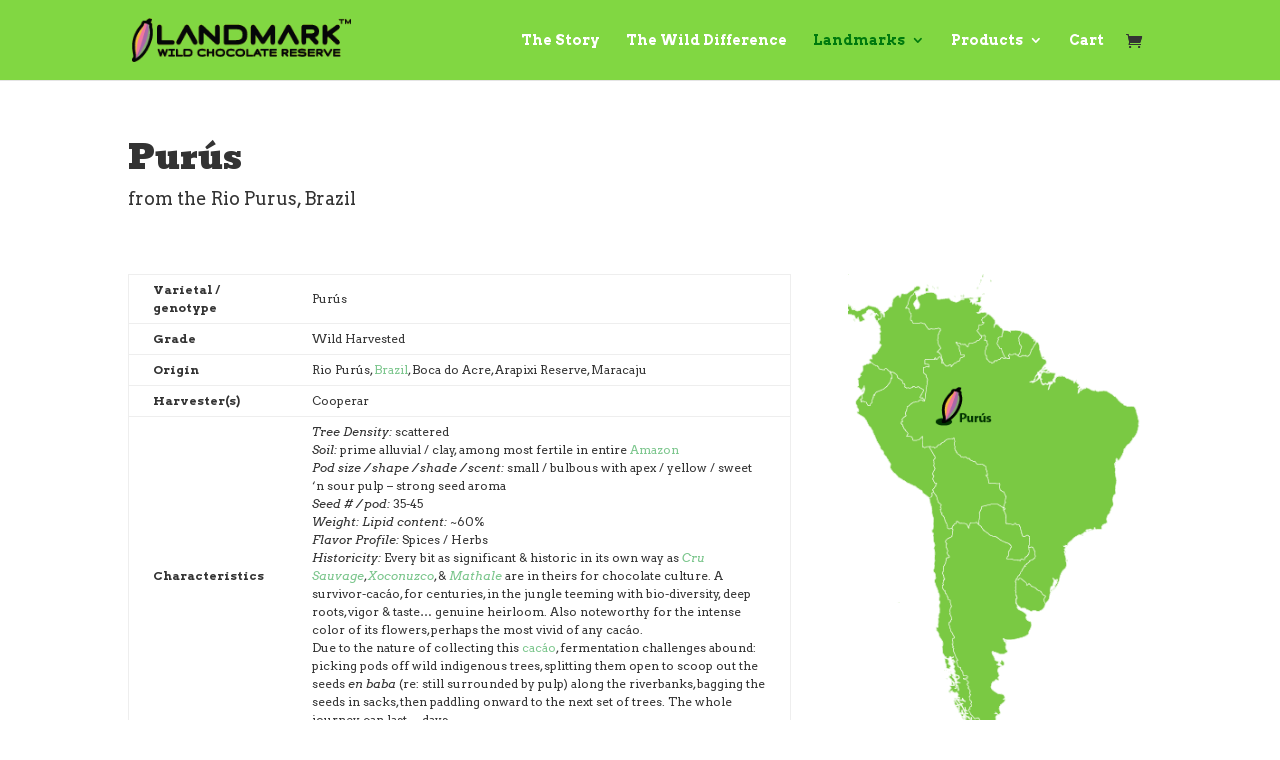

--- FILE ---
content_type: text/html; charset=UTF-8
request_url: https://wildchocolate.org/landmarks/purus/
body_size: 11705
content:
<!DOCTYPE html>
<html lang="en-US">
<head>
	<meta charset="UTF-8" />
<meta http-equiv="X-UA-Compatible" content="IE=edge">
	<link rel="pingback" href="https://wildchocolate.org/xmlrpc.php" />

	<script type="text/javascript">
		document.documentElement.className = 'js';
	</script>

	<script>var et_site_url='https://wildchocolate.org';var et_post_id='825';function et_core_page_resource_fallback(a,b){"undefined"===typeof b&&(b=a.sheet.cssRules&&0===a.sheet.cssRules.length);b&&(a.onerror=null,a.onload=null,a.href?a.href=et_site_url+"/?et_core_page_resource="+a.id+et_post_id:a.src&&(a.src=et_site_url+"/?et_core_page_resource="+a.id+et_post_id))}
</script><title>Purús | Wild Chocolate</title>
<meta name='robots' content='max-image-preview:large' />
<link rel='dns-prefetch' href='//fonts.googleapis.com' />
<link rel="alternate" type="application/rss+xml" title="Wild Chocolate &raquo; Feed" href="https://wildchocolate.org/feed/" />
<link rel="alternate" type="application/rss+xml" title="Wild Chocolate &raquo; Comments Feed" href="https://wildchocolate.org/comments/feed/" />
<script type="text/javascript">
window._wpemojiSettings = {"baseUrl":"https:\/\/s.w.org\/images\/core\/emoji\/14.0.0\/72x72\/","ext":".png","svgUrl":"https:\/\/s.w.org\/images\/core\/emoji\/14.0.0\/svg\/","svgExt":".svg","source":{"concatemoji":"https:\/\/wildchocolate.org\/wp-includes\/js\/wp-emoji-release.min.js?ver=6.1.9"}};
/*! This file is auto-generated */
!function(e,a,t){var n,r,o,i=a.createElement("canvas"),p=i.getContext&&i.getContext("2d");function s(e,t){var a=String.fromCharCode,e=(p.clearRect(0,0,i.width,i.height),p.fillText(a.apply(this,e),0,0),i.toDataURL());return p.clearRect(0,0,i.width,i.height),p.fillText(a.apply(this,t),0,0),e===i.toDataURL()}function c(e){var t=a.createElement("script");t.src=e,t.defer=t.type="text/javascript",a.getElementsByTagName("head")[0].appendChild(t)}for(o=Array("flag","emoji"),t.supports={everything:!0,everythingExceptFlag:!0},r=0;r<o.length;r++)t.supports[o[r]]=function(e){if(p&&p.fillText)switch(p.textBaseline="top",p.font="600 32px Arial",e){case"flag":return s([127987,65039,8205,9895,65039],[127987,65039,8203,9895,65039])?!1:!s([55356,56826,55356,56819],[55356,56826,8203,55356,56819])&&!s([55356,57332,56128,56423,56128,56418,56128,56421,56128,56430,56128,56423,56128,56447],[55356,57332,8203,56128,56423,8203,56128,56418,8203,56128,56421,8203,56128,56430,8203,56128,56423,8203,56128,56447]);case"emoji":return!s([129777,127995,8205,129778,127999],[129777,127995,8203,129778,127999])}return!1}(o[r]),t.supports.everything=t.supports.everything&&t.supports[o[r]],"flag"!==o[r]&&(t.supports.everythingExceptFlag=t.supports.everythingExceptFlag&&t.supports[o[r]]);t.supports.everythingExceptFlag=t.supports.everythingExceptFlag&&!t.supports.flag,t.DOMReady=!1,t.readyCallback=function(){t.DOMReady=!0},t.supports.everything||(n=function(){t.readyCallback()},a.addEventListener?(a.addEventListener("DOMContentLoaded",n,!1),e.addEventListener("load",n,!1)):(e.attachEvent("onload",n),a.attachEvent("onreadystatechange",function(){"complete"===a.readyState&&t.readyCallback()})),(e=t.source||{}).concatemoji?c(e.concatemoji):e.wpemoji&&e.twemoji&&(c(e.twemoji),c(e.wpemoji)))}(window,document,window._wpemojiSettings);
</script>
<meta content="Wild Chocolate v.1.0.0" name="generator"/><style type="text/css">
img.wp-smiley,
img.emoji {
	display: inline !important;
	border: none !important;
	box-shadow: none !important;
	height: 1em !important;
	width: 1em !important;
	margin: 0 0.07em !important;
	vertical-align: -0.1em !important;
	background: none !important;
	padding: 0 !important;
}
</style>
	<link rel='stylesheet' id='wp-block-library-css' href='https://wildchocolate.org/wp-includes/css/dist/block-library/style.min.css?ver=6.1.9' type='text/css' media='all' />
<link rel='stylesheet' id='wc-blocks-vendors-style-css' href='https://wildchocolate.org/wp-content/plugins/woo-gutenberg-products-block/build/wc-blocks-vendors-style.css?ver=8.9.0' type='text/css' media='all' />
<link rel='stylesheet' id='wc-blocks-style-css' href='https://wildchocolate.org/wp-content/plugins/woo-gutenberg-products-block/build/wc-blocks-style.css?ver=8.9.0' type='text/css' media='all' />
<link rel='stylesheet' id='classic-theme-styles-css' href='https://wildchocolate.org/wp-includes/css/classic-themes.min.css?ver=1' type='text/css' media='all' />
<style id='global-styles-inline-css' type='text/css'>
body{--wp--preset--color--black: #000000;--wp--preset--color--cyan-bluish-gray: #abb8c3;--wp--preset--color--white: #ffffff;--wp--preset--color--pale-pink: #f78da7;--wp--preset--color--vivid-red: #cf2e2e;--wp--preset--color--luminous-vivid-orange: #ff6900;--wp--preset--color--luminous-vivid-amber: #fcb900;--wp--preset--color--light-green-cyan: #7bdcb5;--wp--preset--color--vivid-green-cyan: #00d084;--wp--preset--color--pale-cyan-blue: #8ed1fc;--wp--preset--color--vivid-cyan-blue: #0693e3;--wp--preset--color--vivid-purple: #9b51e0;--wp--preset--gradient--vivid-cyan-blue-to-vivid-purple: linear-gradient(135deg,rgba(6,147,227,1) 0%,rgb(155,81,224) 100%);--wp--preset--gradient--light-green-cyan-to-vivid-green-cyan: linear-gradient(135deg,rgb(122,220,180) 0%,rgb(0,208,130) 100%);--wp--preset--gradient--luminous-vivid-amber-to-luminous-vivid-orange: linear-gradient(135deg,rgba(252,185,0,1) 0%,rgba(255,105,0,1) 100%);--wp--preset--gradient--luminous-vivid-orange-to-vivid-red: linear-gradient(135deg,rgba(255,105,0,1) 0%,rgb(207,46,46) 100%);--wp--preset--gradient--very-light-gray-to-cyan-bluish-gray: linear-gradient(135deg,rgb(238,238,238) 0%,rgb(169,184,195) 100%);--wp--preset--gradient--cool-to-warm-spectrum: linear-gradient(135deg,rgb(74,234,220) 0%,rgb(151,120,209) 20%,rgb(207,42,186) 40%,rgb(238,44,130) 60%,rgb(251,105,98) 80%,rgb(254,248,76) 100%);--wp--preset--gradient--blush-light-purple: linear-gradient(135deg,rgb(255,206,236) 0%,rgb(152,150,240) 100%);--wp--preset--gradient--blush-bordeaux: linear-gradient(135deg,rgb(254,205,165) 0%,rgb(254,45,45) 50%,rgb(107,0,62) 100%);--wp--preset--gradient--luminous-dusk: linear-gradient(135deg,rgb(255,203,112) 0%,rgb(199,81,192) 50%,rgb(65,88,208) 100%);--wp--preset--gradient--pale-ocean: linear-gradient(135deg,rgb(255,245,203) 0%,rgb(182,227,212) 50%,rgb(51,167,181) 100%);--wp--preset--gradient--electric-grass: linear-gradient(135deg,rgb(202,248,128) 0%,rgb(113,206,126) 100%);--wp--preset--gradient--midnight: linear-gradient(135deg,rgb(2,3,129) 0%,rgb(40,116,252) 100%);--wp--preset--duotone--dark-grayscale: url('#wp-duotone-dark-grayscale');--wp--preset--duotone--grayscale: url('#wp-duotone-grayscale');--wp--preset--duotone--purple-yellow: url('#wp-duotone-purple-yellow');--wp--preset--duotone--blue-red: url('#wp-duotone-blue-red');--wp--preset--duotone--midnight: url('#wp-duotone-midnight');--wp--preset--duotone--magenta-yellow: url('#wp-duotone-magenta-yellow');--wp--preset--duotone--purple-green: url('#wp-duotone-purple-green');--wp--preset--duotone--blue-orange: url('#wp-duotone-blue-orange');--wp--preset--font-size--small: 13px;--wp--preset--font-size--medium: 20px;--wp--preset--font-size--large: 36px;--wp--preset--font-size--x-large: 42px;--wp--preset--spacing--20: 0.44rem;--wp--preset--spacing--30: 0.67rem;--wp--preset--spacing--40: 1rem;--wp--preset--spacing--50: 1.5rem;--wp--preset--spacing--60: 2.25rem;--wp--preset--spacing--70: 3.38rem;--wp--preset--spacing--80: 5.06rem;}:where(.is-layout-flex){gap: 0.5em;}body .is-layout-flow > .alignleft{float: left;margin-inline-start: 0;margin-inline-end: 2em;}body .is-layout-flow > .alignright{float: right;margin-inline-start: 2em;margin-inline-end: 0;}body .is-layout-flow > .aligncenter{margin-left: auto !important;margin-right: auto !important;}body .is-layout-constrained > .alignleft{float: left;margin-inline-start: 0;margin-inline-end: 2em;}body .is-layout-constrained > .alignright{float: right;margin-inline-start: 2em;margin-inline-end: 0;}body .is-layout-constrained > .aligncenter{margin-left: auto !important;margin-right: auto !important;}body .is-layout-constrained > :where(:not(.alignleft):not(.alignright):not(.alignfull)){max-width: var(--wp--style--global--content-size);margin-left: auto !important;margin-right: auto !important;}body .is-layout-constrained > .alignwide{max-width: var(--wp--style--global--wide-size);}body .is-layout-flex{display: flex;}body .is-layout-flex{flex-wrap: wrap;align-items: center;}body .is-layout-flex > *{margin: 0;}:where(.wp-block-columns.is-layout-flex){gap: 2em;}.has-black-color{color: var(--wp--preset--color--black) !important;}.has-cyan-bluish-gray-color{color: var(--wp--preset--color--cyan-bluish-gray) !important;}.has-white-color{color: var(--wp--preset--color--white) !important;}.has-pale-pink-color{color: var(--wp--preset--color--pale-pink) !important;}.has-vivid-red-color{color: var(--wp--preset--color--vivid-red) !important;}.has-luminous-vivid-orange-color{color: var(--wp--preset--color--luminous-vivid-orange) !important;}.has-luminous-vivid-amber-color{color: var(--wp--preset--color--luminous-vivid-amber) !important;}.has-light-green-cyan-color{color: var(--wp--preset--color--light-green-cyan) !important;}.has-vivid-green-cyan-color{color: var(--wp--preset--color--vivid-green-cyan) !important;}.has-pale-cyan-blue-color{color: var(--wp--preset--color--pale-cyan-blue) !important;}.has-vivid-cyan-blue-color{color: var(--wp--preset--color--vivid-cyan-blue) !important;}.has-vivid-purple-color{color: var(--wp--preset--color--vivid-purple) !important;}.has-black-background-color{background-color: var(--wp--preset--color--black) !important;}.has-cyan-bluish-gray-background-color{background-color: var(--wp--preset--color--cyan-bluish-gray) !important;}.has-white-background-color{background-color: var(--wp--preset--color--white) !important;}.has-pale-pink-background-color{background-color: var(--wp--preset--color--pale-pink) !important;}.has-vivid-red-background-color{background-color: var(--wp--preset--color--vivid-red) !important;}.has-luminous-vivid-orange-background-color{background-color: var(--wp--preset--color--luminous-vivid-orange) !important;}.has-luminous-vivid-amber-background-color{background-color: var(--wp--preset--color--luminous-vivid-amber) !important;}.has-light-green-cyan-background-color{background-color: var(--wp--preset--color--light-green-cyan) !important;}.has-vivid-green-cyan-background-color{background-color: var(--wp--preset--color--vivid-green-cyan) !important;}.has-pale-cyan-blue-background-color{background-color: var(--wp--preset--color--pale-cyan-blue) !important;}.has-vivid-cyan-blue-background-color{background-color: var(--wp--preset--color--vivid-cyan-blue) !important;}.has-vivid-purple-background-color{background-color: var(--wp--preset--color--vivid-purple) !important;}.has-black-border-color{border-color: var(--wp--preset--color--black) !important;}.has-cyan-bluish-gray-border-color{border-color: var(--wp--preset--color--cyan-bluish-gray) !important;}.has-white-border-color{border-color: var(--wp--preset--color--white) !important;}.has-pale-pink-border-color{border-color: var(--wp--preset--color--pale-pink) !important;}.has-vivid-red-border-color{border-color: var(--wp--preset--color--vivid-red) !important;}.has-luminous-vivid-orange-border-color{border-color: var(--wp--preset--color--luminous-vivid-orange) !important;}.has-luminous-vivid-amber-border-color{border-color: var(--wp--preset--color--luminous-vivid-amber) !important;}.has-light-green-cyan-border-color{border-color: var(--wp--preset--color--light-green-cyan) !important;}.has-vivid-green-cyan-border-color{border-color: var(--wp--preset--color--vivid-green-cyan) !important;}.has-pale-cyan-blue-border-color{border-color: var(--wp--preset--color--pale-cyan-blue) !important;}.has-vivid-cyan-blue-border-color{border-color: var(--wp--preset--color--vivid-cyan-blue) !important;}.has-vivid-purple-border-color{border-color: var(--wp--preset--color--vivid-purple) !important;}.has-vivid-cyan-blue-to-vivid-purple-gradient-background{background: var(--wp--preset--gradient--vivid-cyan-blue-to-vivid-purple) !important;}.has-light-green-cyan-to-vivid-green-cyan-gradient-background{background: var(--wp--preset--gradient--light-green-cyan-to-vivid-green-cyan) !important;}.has-luminous-vivid-amber-to-luminous-vivid-orange-gradient-background{background: var(--wp--preset--gradient--luminous-vivid-amber-to-luminous-vivid-orange) !important;}.has-luminous-vivid-orange-to-vivid-red-gradient-background{background: var(--wp--preset--gradient--luminous-vivid-orange-to-vivid-red) !important;}.has-very-light-gray-to-cyan-bluish-gray-gradient-background{background: var(--wp--preset--gradient--very-light-gray-to-cyan-bluish-gray) !important;}.has-cool-to-warm-spectrum-gradient-background{background: var(--wp--preset--gradient--cool-to-warm-spectrum) !important;}.has-blush-light-purple-gradient-background{background: var(--wp--preset--gradient--blush-light-purple) !important;}.has-blush-bordeaux-gradient-background{background: var(--wp--preset--gradient--blush-bordeaux) !important;}.has-luminous-dusk-gradient-background{background: var(--wp--preset--gradient--luminous-dusk) !important;}.has-pale-ocean-gradient-background{background: var(--wp--preset--gradient--pale-ocean) !important;}.has-electric-grass-gradient-background{background: var(--wp--preset--gradient--electric-grass) !important;}.has-midnight-gradient-background{background: var(--wp--preset--gradient--midnight) !important;}.has-small-font-size{font-size: var(--wp--preset--font-size--small) !important;}.has-medium-font-size{font-size: var(--wp--preset--font-size--medium) !important;}.has-large-font-size{font-size: var(--wp--preset--font-size--large) !important;}.has-x-large-font-size{font-size: var(--wp--preset--font-size--x-large) !important;}
.wp-block-navigation a:where(:not(.wp-element-button)){color: inherit;}
:where(.wp-block-columns.is-layout-flex){gap: 2em;}
.wp-block-pullquote{font-size: 1.5em;line-height: 1.6;}
</style>
<link rel='stylesheet' id='woocommerce-layout-css' href='https://wildchocolate.org/wp-content/plugins/woocommerce/assets/css/woocommerce-layout.css?ver=7.0.1' type='text/css' media='all' />
<link rel='stylesheet' id='woocommerce-smallscreen-css' href='https://wildchocolate.org/wp-content/plugins/woocommerce/assets/css/woocommerce-smallscreen.css?ver=7.0.1' type='text/css' media='only screen and (max-width: 768px)' />
<link rel='stylesheet' id='woocommerce-general-css' href='https://wildchocolate.org/wp-content/plugins/woocommerce/assets/css/woocommerce.css?ver=7.0.1' type='text/css' media='all' />
<style id='woocommerce-inline-inline-css' type='text/css'>
.woocommerce form .form-row .required { visibility: visible; }
</style>
<link rel='stylesheet' id='divi-style-css' href='https://wildchocolate.org/wp-content/themes/wild/style.css?ver=3.29.3' type='text/css' media='all' />
<link rel='stylesheet' id='et-builder-googlefonts-cached-css' href='https://fonts.googleapis.com/css?family=Bevan%3Aregular%7CArvo%3Aregular%2Citalic%2C700%2C700italic&#038;ver=6.1.9#038;subset=vietnamese,latin,latin-ext' type='text/css' media='all' />
<link rel='stylesheet' id='dashicons-css' href='https://wildchocolate.org/wp-includes/css/dashicons.min.css?ver=6.1.9' type='text/css' media='all' />
<script type='text/javascript' src='https://wildchocolate.org/wp-includes/js/jquery/jquery.min.js?ver=3.6.1' id='jquery-core-js'></script>
<script type='text/javascript' src='https://wildchocolate.org/wp-includes/js/jquery/jquery-migrate.min.js?ver=3.3.2' id='jquery-migrate-js'></script>
<link rel="https://api.w.org/" href="https://wildchocolate.org/wp-json/" /><link rel="alternate" type="application/json" href="https://wildchocolate.org/wp-json/wp/v2/pages/825" /><link rel="EditURI" type="application/rsd+xml" title="RSD" href="https://wildchocolate.org/xmlrpc.php?rsd" />
<link rel="wlwmanifest" type="application/wlwmanifest+xml" href="https://wildchocolate.org/wp-includes/wlwmanifest.xml" />
<meta name="generator" content="WordPress 6.1.9" />
<meta name="generator" content="WooCommerce 7.0.1" />
<link rel="canonical" href="https://wildchocolate.org/landmarks/purus/" />
<link rel='shortlink' href='https://wildchocolate.org/?p=825' />
<link rel="alternate" type="application/json+oembed" href="https://wildchocolate.org/wp-json/oembed/1.0/embed?url=https%3A%2F%2Fwildchocolate.org%2Flandmarks%2Fpurus%2F" />
<link rel="alternate" type="text/xml+oembed" href="https://wildchocolate.org/wp-json/oembed/1.0/embed?url=https%3A%2F%2Fwildchocolate.org%2Flandmarks%2Fpurus%2F&#038;format=xml" />
<script type="text/javascript">
(function(url){
	if(/(?:Chrome\/26\.0\.1410\.63 Safari\/537\.31|WordfenceTestMonBot)/.test(navigator.userAgent)){ return; }
	var addEvent = function(evt, handler) {
		if (window.addEventListener) {
			document.addEventListener(evt, handler, false);
		} else if (window.attachEvent) {
			document.attachEvent('on' + evt, handler);
		}
	};
	var removeEvent = function(evt, handler) {
		if (window.removeEventListener) {
			document.removeEventListener(evt, handler, false);
		} else if (window.detachEvent) {
			document.detachEvent('on' + evt, handler);
		}
	};
	var evts = 'contextmenu dblclick drag dragend dragenter dragleave dragover dragstart drop keydown keypress keyup mousedown mousemove mouseout mouseover mouseup mousewheel scroll'.split(' ');
	var logHuman = function() {
		if (window.wfLogHumanRan) { return; }
		window.wfLogHumanRan = true;
		var wfscr = document.createElement('script');
		wfscr.type = 'text/javascript';
		wfscr.async = true;
		wfscr.src = url + '&r=' + Math.random();
		(document.getElementsByTagName('head')[0]||document.getElementsByTagName('body')[0]).appendChild(wfscr);
		for (var i = 0; i < evts.length; i++) {
			removeEvent(evts[i], logHuman);
		}
	};
	for (var i = 0; i < evts.length; i++) {
		addEvent(evts[i], logHuman);
	}
})('//wildchocolate.org/?wordfence_lh=1&hid=BBE96D7105965A4B6D8C53833D38F8D6');
</script><link rel="preload" href="https://wildchocolate.org/wp-content/plugins/bloom/core/admin/fonts/modules.ttf" as="font" crossorigin="anonymous"><meta name="viewport" content="width=device-width, initial-scale=1.0, maximum-scale=1.0, user-scalable=0" /><link rel="shortcut icon" href="https://wildchocolate.org/wp-content/uploads/2017/02/ladmark-favicon.png" />	<noscript><style>.woocommerce-product-gallery{ opacity: 1 !important; }</style></noscript>
	<script>
(function($) {
   $(document).ready(function() {
      var $slider = $('#wpc-slider'),
         $numberOfSlides = $('#wpc-slider .et_pb_slides .et_pb_slide').length,
         $count = 0;
      $slider.on('simple_slider_before_move_to', function(data) {
         var $slide = data.next_slide;

         if ('undefined' == typeof $slide ) {
            $count = $count + 1;
            if ($count == $numberOfSlides - 1) {
               $slider.addClass('et_slider_hovered');
               $('#wpc-slider .et_pb_slides .et_pb_slide').eq($numberOfSlides-1).off('hover');
            }
         }
      });
   });
})(jQuery);
</script><link rel="stylesheet" id="et-divi-customizer-global-cached-inline-styles" href="https://wildchocolate.org/wp-content/et-cache/global/et-divi-customizer-global-17666511928711.min.css" onerror="et_core_page_resource_fallback(this, true)" onload="et_core_page_resource_fallback(this)" /><!-- WooCommerce Google Analytics Integration -->
		<script type='text/javascript'>
			var gaProperty = 'UA-91566512-1';
			var disableStr = 'ga-disable-' + gaProperty;
			if ( document.cookie.indexOf( disableStr + '=true' ) > -1 ) {
				window[disableStr] = true;
			}
			function gaOptout() {
				document.cookie = disableStr + '=true; expires=Thu, 31 Dec 2099 23:59:59 UTC; path=/';
				window[disableStr] = true;
			}
		</script><script type='text/javascript'>(function(i,s,o,g,r,a,m){i['GoogleAnalyticsObject']=r;i[r]=i[r]||function(){
		(i[r].q=i[r].q||[]).push(arguments)},i[r].l=1*new Date();a=s.createElement(o),
		m=s.getElementsByTagName(o)[0];a.async=1;a.src=g;m.parentNode.insertBefore(a,m)
		})(window,document,'script', '//www.google-analytics.com/analytics.js','ga');ga( 'create', 'UA-91566512-1', 'auto' );(window.gaDevIds=window.gaDevIds||[]).push('dOGY3NW');ga( 'set', 'anonymizeIp', true );
		ga( 'set', 'dimension1', 'no' );
ga( 'require', 'ec' );</script>
		<!-- /WooCommerce Google Analytics Integration --></head>
<body data-rsssl=1 class="page-template-default page page-id-825 page-child parent-pageid-607 theme-Divi woocommerce-no-js et_bloom et_color_scheme_green et_pb_button_helper_class et_fixed_nav et_show_nav et_cover_background et_pb_gutter osx et_pb_gutters3 et_primary_nav_dropdown_animation_fade et_secondary_nav_dropdown_animation_fade et_pb_footer_columns4 et_header_style_left et_pb_pagebuilder_layout et_right_sidebar et_divi_theme et-db et_minified_js et_minified_css">
	<div id="page-container">

	
	
			<header id="main-header" data-height-onload="66">
			<div class="container clearfix et_menu_container">
							<div class="logo_container">
					<span class="logo_helper"></span>
					<a href="https://wildchocolate.org/">
						<img src="https://wildchocolate.org/wp-content/uploads/2017/02/landmark_logo_simple.png" alt="Wild Chocolate" id="logo" data-height-percentage="54" />
					</a>
				</div>
							<div id="et-top-navigation" data-height="66" data-fixed-height="40">
											<nav id="top-menu-nav">
						<ul id="top-menu" class="nav"><li id="menu-item-119" class="menu-item menu-item-type-post_type menu-item-object-page menu-item-119"><a href="https://wildchocolate.org/the-story/">The Story</a></li>
<li id="menu-item-153" class="menu-item menu-item-type-post_type menu-item-object-page menu-item-153"><a href="https://wildchocolate.org/the-wild-difference/">The Wild Difference</a></li>
<li id="menu-item-799" class="menu-item menu-item-type-post_type menu-item-object-page current-page-ancestor current-menu-ancestor current-menu-parent current-page-parent current_page_parent current_page_ancestor menu-item-has-children menu-item-799"><a href="https://wildchocolate.org/landmarks/">Landmarks</a>
<ul class="sub-menu">
	<li id="menu-item-875" class="menu-item menu-item-type-post_type menu-item-object-page menu-item-875"><a href="https://wildchocolate.org/landmarks/beniano/">Beníano</a></li>
	<li id="menu-item-852" class="menu-item menu-item-type-post_type menu-item-object-page current-menu-item page_item page-item-825 current_page_item menu-item-852"><a href="https://wildchocolate.org/landmarks/purus/" aria-current="page">Purús</a></li>
	<li id="menu-item-971" class="menu-item menu-item-type-post_type menu-item-object-page menu-item-971"><a href="https://wildchocolate.org/landmarks/landmark-wild-chocolate-reserve/">The Platform</a></li>
</ul>
</li>
<li id="menu-item-327" class="menu-item menu-item-type-custom menu-item-object-custom menu-item-has-children menu-item-327"><a href="#">Products</a>
<ul class="sub-menu">
	<li id="menu-item-309" class="menu-item menu-item-type-post_type menu-item-object-page menu-item-309"><a href="https://wildchocolate.org/shop/chocolate/">Chocolate Bars</a></li>
	<li id="menu-item-308" class="menu-item menu-item-type-post_type menu-item-object-page menu-item-308"><a href="https://wildchocolate.org/shop/beans/">Cacáo Beans</a></li>
</ul>
</li>
<li id="menu-item-117" class="menu-item menu-item-type-post_type menu-item-object-page menu-item-117"><a href="https://wildchocolate.org/cart/">Cart</a></li>
</ul>						</nav>
					
					<a href="https://wildchocolate.org/cart/" class="et-cart-info">
				<span></span>
			</a>
					
					
					<div id="et_mobile_nav_menu">
				<div class="mobile_nav closed">
					<span class="select_page">Select Page</span>
					<span class="mobile_menu_bar mobile_menu_bar_toggle"></span>
				</div>
			</div>				</div> <!-- #et-top-navigation -->
			</div> <!-- .container -->
			<div class="et_search_outer">
				<div class="container et_search_form_container">
					<form role="search" method="get" class="et-search-form" action="https://wildchocolate.org/">
					<input type="search" class="et-search-field" placeholder="Search &hellip;" value="" name="s" title="Search for:" />					</form>
					<span class="et_close_search_field"></span>
				</div>
			</div>
		</header> <!-- #main-header -->
			<div id="et-main-area">
	
<div id="main-content">


			
				<article id="post-825" class="post-825 page type-page status-publish hentry">

				
					<div class="entry-content">
					<div id="et-boc" class="et-boc">
			
			<div class="et_builder_inner_content et_pb_gutters3">
				<div class="et_pb_section et_pb_section_0 et_pb_fullwidth_section et_section_regular">
				
				
				
				
					<section class="et_pb_module et_pb_fullwidth_header et_pb_fullwidth_header_0 et_pb_bg_layout_light et_pb_text_align_left">
				
				
				<div class="et_pb_fullwidth_header_container left">
					<div class="header-content-container center">
					<div class="header-content">
						
						<h1 class="et_pb_module_header">Purús</h1>
						<span class="et_pb_fullwidth_header_subhead">from the Rio Purus, Brazil</span>
						
						
					</div>
				</div>
					
				</div>
				<div class="et_pb_fullwidth_header_overlay"></div>
				<div class="et_pb_fullwidth_header_scroll"></div>
			</section>
				
				
			</div> <!-- .et_pb_section --><div class="et_pb_section et_pb_section_1 et_section_regular">
				
				
				
				
					<div class="et_pb_row et_pb_row_0">
				<div class="et_pb_column et_pb_column_2_3 et_pb_column_0  et_pb_css_mix_blend_mode_passthrough">
				
				
				<div class="et_pb_module et_pb_text et_pb_text_0 et_pb_bg_layout_light  et_pb_text_align_left">
				
				
				<div class="et_pb_text_inner"><table class="responsive">
<tbody>
<tr>
<td><strong>Varietal / genotype</strong></td>
<td>Purús</td>
</tr>
<tr>
<td><strong>Grade</strong></td>
<td>Wild Harvested</td>
</tr>
<tr>
<td><strong>Origin</strong></td>
<td>Rio Purús, <a href="https://www.c-spot.com/atlas/chocolate-sources/amazonia/brazil/">Brazil</a>, Boca do Acre, Arapixi Reserve, Maracaju</td>
</tr>
<tr>
<td><strong>Harvester(s)</strong></td>
<td>Cooperar</td>
</tr>
<tr>
<td><strong>Characteristics</strong></td>
<td><em>Tree Density: </em>scattered<br />
<em>Soil:</em> prime alluvial / clay, among most fertile in entire <a href="https://www.c-spot.com/atlas/chocolate-sources/amazonia/">Amazon</a><br />
<em>Pod size / shape / shade / scent:</em> small / bulbous with apex / yellow / sweet &#8216;n sour pulp &#8211; strong seed aroma<br />
<em>Seed # / pod:</em> 35-45<br />
<em>Weight:</em> <em>Lipid content:</em> ~60%<br />
<em>Flavor Profile:</em> Spices / Herbs<br />
<em>Historicity:</em> Every bit as significant &amp; historic in its own way as <a href="https://www.c-spot.com/chocolate-census/bars/bar/?pid=348"><i>Cru Sauvage</i></a>, <a href="https://www.c-spot.com/chocolate-census/bars/bar/?pid=1184"><i>Xoconuzco</i></a>, &amp; <a href="https://www.c-spot.com/chocolate-census/bars/bar/?pid=1163"><i>Mathale</i></a> are in theirs for chocolate culture. A survivor-cacáo, for centuries, in the jungle teeming with bio-diversity, deep roots, vigor &amp; taste&#8230; genuine heirloom. Also noteworthy for the intense color of its flowers, perhaps the most vivid of any cacáo.<br />
Due to the nature of collecting this <a href="https://www.c-spot.com/atlas/chocolate-strains/">cacáo</a>, fermentation challenges abound: picking pods off wild indigenous trees, splitting them open to scoop out the seeds <i>en baba</i> (re: still surrounded by pulp) along the riverbanks, bagging the seeds in sacks, then paddling onward to the next set of trees. The whole journey can last&#8230; days.</td>
</tr>
<tr>
<td><strong>Landmarked</strong></td>
<td>2017</td>
</tr>
</tbody>
</table></div>
			</div> <!-- .et_pb_text -->
			</div> <!-- .et_pb_column --><div class="et_pb_column et_pb_column_1_3 et_pb_column_1  et_pb_css_mix_blend_mode_passthrough et-last-child">
				
				
				<div class="et_pb_module et_pb_image et_pb_image_0 et_animated et-waypoint">
				
				
				<span class="et_pb_image_wrap "><img src="https://wildchocolate.org/wp-content/uploads/2017/02/map-landmark-locations-purus.png" srcset="https://wildchocolate.org/wp-content/uploads/2017/02/map-landmark-locations-purus.png 336w, https://wildchocolate.org/wp-content/uploads/2017/02/map-landmark-locations-purus-191x300.png 191w" sizes="(max-width: 336px) 100vw, 336px" /></span>
			</div>
			</div> <!-- .et_pb_column -->
				
				
			</div> <!-- .et_pb_row --><div class="et_pb_row et_pb_row_1">
				<div class="et_pb_column et_pb_column_1_2 et_pb_column_2  et_pb_css_mix_blend_mode_passthrough">
				
				
				<div class="et_pb_module et_pb_text et_pb_text_1 et_pb_bg_layout_light  et_pb_text_align_left">
				
				
				<div class="et_pb_text_inner"><div class="visualizer-front-container" id="chart_wrapper_visualizer-460-1201577830"><style type="text/css" name="visualizer-custom-css" id="customcss-visualizer-460">.locker,.locker-loader{position:absolute;top:0;left:0;width:100%;height:100%}.locker{z-index:1000;opacity:.8;background-color:#fff;-ms-filter:"progid:DXImageTransform.Microsoft.Alpha(Opacity=80)";filter:alpha(opacity=80)}.locker-loader{z-index:1001;background:url(https://wildchocolate.org/wp-content/plugins/visualizer/images/ajax-loader.gif) no-repeat center center}.dt-button{display:none!important}.visualizer-front-container.visualizer-lazy-render{content-visibility: auto;}.google-visualization-controls-categoryfilter label.google-visualization-controls-label {vertical-align: middle;}.google-visualization-controls-categoryfilter li.goog-inline-block {margin: 0 0.2em;}.google-visualization-controls-categoryfilter li {padding: 0 0.2em;}</style><div id="visualizer-460-1201577830" class="visualizer-front  visualizer-front-460"></div><!-- Not showing structured data for chart 460 because description is empty --><div style="opacity:0.7;text-align:right;bottom: 10px; z-index:1000; left:20px; font-size: 14px">Chart by <a href="https://themeisle.com/plugins/visualizer-charts-and-graphs/" target="_blank" rel="nofollow">Visualizer</a></div></div></div>
			</div> <!-- .et_pb_text -->
			</div> <!-- .et_pb_column --><div class="et_pb_column et_pb_column_1_2 et_pb_column_3  et_pb_css_mix_blend_mode_passthrough et-last-child">
				
				
				<div class="et_pb_module et_pb_image et_pb_image_1 et_animated et-waypoint">
				
				
				<a href="https://wildchocolate.org/wp-content/uploads/2017/01/Slide1.jpg" class="et_pb_lightbox_image" title=""><span class="et_pb_image_wrap "><img src="https://wildchocolate.org/wp-content/uploads/2017/01/Slide1.jpg" srcset="https://wildchocolate.org/wp-content/uploads/2017/01/Slide1.jpg 720w, https://wildchocolate.org/wp-content/uploads/2017/01/Slide1-300x225.jpg 300w, https://wildchocolate.org/wp-content/uploads/2017/01/Slide1-510x382.jpg 510w, https://wildchocolate.org/wp-content/uploads/2017/01/Slide1-610x458.jpg 610w" sizes="(max-width: 720px) 100vw, 720px" /></span></a>
			</div>
			</div> <!-- .et_pb_column -->
				
				
			</div> <!-- .et_pb_row -->
				
				
			</div> <!-- .et_pb_section --><div class="et_pb_section et_pb_section_2 et_pb_with_background et_section_regular">
				
				
				
				
					<div class="et_pb_row et_pb_row_2">
				<div class="et_pb_column et_pb_column_4_4 et_pb_column_4  et_pb_css_mix_blend_mode_passthrough et-last-child">
				
				
				<div class="et_pb_with_border et_pb_module et_pb_gallery et_pb_gallery_0 et_pb_bg_layout_light  et_pb_gallery_grid">
				<div class="et_pb_gallery_items et_post_gallery clearfix" data-per_page="12"><div class="et_pb_gallery_item et_pb_grid_item et_pb_bg_layout_light">
				<div class='et_pb_gallery_image landscape'>
					<a href="https://wildchocolate.org/wp-content/uploads/2017/03/Luisa.jpg" title="Luisa Abram">
					<img src="https://wildchocolate.org/wp-content/uploads/2017/03/Luisa-400x284.jpg" alt="Luisa Abram" srcset="https://wildchocolate.org/wp-content/uploads/2017/03/Luisa.jpg 479w, https://wildchocolate.org/wp-content/uploads/2017/03/Luisa-400x284.jpg 480w" sizes="(max-width:479px) 479w, 100vw" />
					<span class="et_overlay"></span>
				</a>
				</div></div><div class="et_pb_gallery_item et_pb_grid_item et_pb_bg_layout_light">
				<div class='et_pb_gallery_image landscape'>
					<a href="https://wildchocolate.org/wp-content/uploads/2017/02/monet_river-1.jpg" title="monet_river">
					<img src="https://wildchocolate.org/wp-content/uploads/2017/02/monet_river-1-400x284.jpg" alt="monet_river" srcset="https://wildchocolate.org/wp-content/uploads/2017/02/monet_river-1.jpg 479w, https://wildchocolate.org/wp-content/uploads/2017/02/monet_river-1-400x284.jpg 480w" sizes="(max-width:479px) 479w, 100vw" />
					<span class="et_overlay"></span>
				</a>
				</div></div><div class="et_pb_gallery_item et_pb_grid_item et_pb_bg_layout_light">
				<div class='et_pb_gallery_image landscape'>
					<a href="https://wildchocolate.org/wp-content/uploads/2017/02/monet_river.jpg" title="monet_river">
					<img src="https://wildchocolate.org/wp-content/uploads/2017/02/monet_river-400x284.jpg" alt="monet_river" srcset="https://wildchocolate.org/wp-content/uploads/2017/02/monet_river.jpg 479w, https://wildchocolate.org/wp-content/uploads/2017/02/monet_river-400x284.jpg 480w" sizes="(max-width:479px) 479w, 100vw" />
					<span class="et_overlay"></span>
				</a>
				</div></div><div class="et_pb_gallery_item et_pb_grid_item et_pb_bg_layout_light">
				<div class='et_pb_gallery_image landscape'>
					<a href="https://wildchocolate.org/wp-content/uploads/2017/02/wild_amazon_inspect_pod.jpg" title="wild_amazon_inspect_pod">
					<img src="https://wildchocolate.org/wp-content/uploads/2017/02/wild_amazon_inspect_pod-400x284.jpg" alt="wild_amazon_inspect_pod" srcset="https://wildchocolate.org/wp-content/uploads/2017/02/wild_amazon_inspect_pod.jpg 479w, https://wildchocolate.org/wp-content/uploads/2017/02/wild_amazon_inspect_pod-400x284.jpg 480w" sizes="(max-width:479px) 479w, 100vw" />
					<span class="et_overlay"></span>
				</a>
				</div></div><div class="et_pb_gallery_item et_pb_grid_item et_pb_bg_layout_light">
				<div class='et_pb_gallery_image landscape'>
					<a href="https://wildchocolate.org/wp-content/uploads/2017/02/wild_amazon_reach_pod.jpg" title="Amazon rainforrest man reaching for cacao pod">
					<img src="https://wildchocolate.org/wp-content/uploads/2017/02/wild_amazon_reach_pod-400x284.jpg" alt="Amazon rainforrest man reaching for cacao pod" srcset="https://wildchocolate.org/wp-content/uploads/2017/02/wild_amazon_reach_pod.jpg 479w, https://wildchocolate.org/wp-content/uploads/2017/02/wild_amazon_reach_pod-400x284.jpg 480w" sizes="(max-width:479px) 479w, 100vw" />
					<span class="et_overlay"></span>
				</a>
				</div></div><div class="et_pb_gallery_item et_pb_grid_item et_pb_bg_layout_light">
				<div class='et_pb_gallery_image landscape'>
					<a href="https://wildchocolate.org/wp-content/uploads/2017/02/wild-difference.png" title="wild-difference">
					<img src="https://wildchocolate.org/wp-content/uploads/2017/02/wild-difference-400x284.png" alt="wild-difference" srcset="https://wildchocolate.org/wp-content/uploads/2017/02/wild-difference.png 479w, https://wildchocolate.org/wp-content/uploads/2017/02/wild-difference-400x284.png 480w" sizes="(max-width:479px) 479w, 100vw" />
					<span class="et_overlay"></span>
				</a>
				</div></div></div><!-- .et_pb_gallery_items --><div class="et_pb_gallery_pagination"></div></div><!-- .et_pb_gallery -->
			</div> <!-- .et_pb_column -->
				
				
			</div> <!-- .et_pb_row -->
				
				
			</div> <!-- .et_pb_section --><div class="et_pb_section et_pb_section_3 et_section_regular">
				
				
				
				
					<div class="et_pb_row et_pb_row_3">
				<div class="et_pb_column et_pb_column_4_4 et_pb_column_5  et_pb_css_mix_blend_mode_passthrough et-last-child">
				
				
				<div class="et_pb_module et_pb_text et_pb_text_2 et_pb_bg_layout_light  et_pb_text_align_left">
				
				
				<div class="et_pb_text_inner"><div><strong style="font-size: 18px;">Primary Flavor Profile</strong>:</div>
<div style="padding-left: 30px;">Earthen</div>
<div style="padding-left: 30px;">Spice</div>
<div style="padding-left: 30px;">Cream&#8230;</div>
<div>
<p>&#8230; descriptors that betray an alive dense jungle jam of flavors teeming with an indelible wild signature</p>
<p>The most rare &amp; remote chocolate on Earth as of 2017.</p>
<p>Recovered from the ‘unknown unknown’ by the Cooperar harvesters &amp; ace cacáo hunter Andre Banks deep in the Amazon jungle via canoe.</p>
<p>Like discovering a new planet in the solar system.</p>
<p>DNA tested, analyzed &amp; certified. As genetically pure as cacáo gets. No cross-breeding, hybridization, or “hodge-pods”™ which typifies about 98.5% of the cacáo cultivated worldwide nowadays.</p>
<p>An original root varietal of a distinct &amp; discrete genotype – Purús. So christened by its indigenous phytogeography: it flourishes wild along the banks of the Rio Purús.</p>
<p>A survivor-cacáo, for centuries, in jungle bursting with bio-diversity, deep roots, vigor &amp; taste… genuine original heirloom. Also noteworthy for the intense color of its flowers, perhaps the most vivid of any cacáo.</p>
<p>Due to the nature of collecting this <a href="https://www.c-spot.com/atlas/chocolate-strains/" target="_blank" rel="noopener noreferrer" data-saferedirecturl="https://www.google.com/url?hl=en&amp;q=https://www.c-spot.com/atlas/chocolate-strains/&amp;source=gmail&amp;ust=1497288526179000&amp;usg=AFQjCNH1o69s8Sa7nrO9osil2_qklAEiuw">cacáo</a>, fermentation challenges abound: picking pods off wild indigenous trees, splitting them open to scoop out the seeds <i>en baba</i> (re: still surrounded by pulp) along the riverbanks, bagging the seeds in sacks, then paddling onward to the next set of trees. The whole journey can last… days.</p>
<p>As one chocolate insider puts it: <i>singular the taste… The notes direct &amp; clear, but also arresting in just how unique they are compared to any other chocolate. Point blank: nothing else tastes like this. Even to the “died in the wool” aficionado, the flavor journey is completely new &amp; uncharted… because that’s exactly where it comes from.</i></p>
</div>
<p class="description">Here you can create the content that will be used within the module.</p></div>
			</div> <!-- .et_pb_text -->
			</div> <!-- .et_pb_column -->
				
				
			</div> <!-- .et_pb_row -->
				
				
			</div> <!-- .et_pb_section -->			</div>
			
		</div>					</div> <!-- .entry-content -->

				
				</article> <!-- .et_pb_post -->

			

</div> <!-- #main-content -->


			<footer id="main-footer">
				

		
				<div id="et-footer-nav">
					<div class="container">
						<ul id="menu-footer" class="bottom-nav"><li id="menu-item-725" class="menu-item menu-item-type-post_type menu-item-object-page menu-item-home menu-item-725"><a href="https://wildchocolate.org/">Home</a></li>
<li id="menu-item-724" class="menu-item menu-item-type-post_type menu-item-object-page current-page-ancestor menu-item-724"><a href="https://wildchocolate.org/landmarks/">The Landmarks</a></li>
<li id="menu-item-727" class="menu-item menu-item-type-post_type menu-item-object-page menu-item-727"><a href="https://wildchocolate.org/my-account/">My Account</a></li>
<li id="menu-item-728" class="menu-item menu-item-type-post_type menu-item-object-page menu-item-728"><a href="https://wildchocolate.org/cart/">Cart</a></li>
<li id="menu-item-723" class="menu-item menu-item-type-post_type menu-item-object-page menu-item-723"><a href="https://wildchocolate.org/contact-us/">Contact Us</a></li>
</ul>					</div>
				</div> <!-- #et-footer-nav -->

			
				<div id="footer-bottom">
					<div class="container clearfix">
				<ul class="et-social-icons">

	<li class="et-social-icon et-social-facebook">
		<a href="https://www.facebook.com/landmarkwildchocolate/" class="icon">
			<span>Facebook</span>
		</a>
	</li>
	<li class="et-social-icon et-social-twitter">
		<a href="https://twitter.com/WildChocolate" class="icon">
			<span>Twitter</span>
		</a>
	</li>
	<li class="et-social-icon et-social-google-plus">
		<a href="#" class="icon">
			<span>Google</span>
		</a>
	</li>
	<li class="et-social-icon et-social-rss">
		<a href="https://wildchocolate.org/feed/" class="icon">
			<span>RSS</span>
		</a>
	</li>

</ul>					</div>	<!-- .container -->
				</div>
			</footer> <!-- #main-footer -->
		</div> <!-- #et-main-area -->


	</div> <!-- #page-container -->

		<script type="text/javascript">
				var et_animation_data = [{"class":"et_pb_image_0","style":"slideLeft","repeat":"once","duration":"500ms","delay":"0ms","intensity":"10%","starting_opacity":"0%","speed_curve":"ease-in-out"},{"class":"et_pb_image_1","style":"slideLeft","repeat":"once","duration":"500ms","delay":"0ms","intensity":"10%","starting_opacity":"0%","speed_curve":"ease-in-out"}];
			</script>
		<script type="text/javascript">
		(function () {
			var c = document.body.className;
			c = c.replace(/woocommerce-no-js/, 'woocommerce-js');
			document.body.className = c;
		})();
	</script>
	<script>
  (function(i,s,o,g,r,a,m){i['GoogleAnalyticsObject']=r;i[r]=i[r]||function(){
  (i[r].q=i[r].q||[]).push(arguments)},i[r].l=1*new Date();a=s.createElement(o),
  m=s.getElementsByTagName(o)[0];a.async=1;a.src=g;m.parentNode.insertBefore(a,m)
  })(window,document,'script','https://www.google-analytics.com/analytics.js','ga');

  ga('create', 'UA-91566512-1', 'auto');
  ga('send', 'pageview');

</script>
<link rel='stylesheet' id='et-gf-open-sans-css' href='https://fonts.googleapis.com/css?family=Open+Sans%3A400%2C700&#038;ver=1.3.12' type='text/css' media='all' />
<script type='text/javascript' src='https://wildchocolate.org/wp-content/plugins/woocommerce/assets/js/jquery-blockui/jquery.blockUI.min.js?ver=2.7.0-wc.7.0.1' id='jquery-blockui-js'></script>
<script type='text/javascript' id='wc-add-to-cart-js-extra'>
/* <![CDATA[ */
var wc_add_to_cart_params = {"ajax_url":"\/wp-admin\/admin-ajax.php","wc_ajax_url":"\/?wc-ajax=%%endpoint%%","i18n_view_cart":"View cart","cart_url":"https:\/\/wildchocolate.org\/cart\/","is_cart":"","cart_redirect_after_add":"no"};
/* ]]> */
</script>
<script type='text/javascript' src='https://wildchocolate.org/wp-content/plugins/woocommerce/assets/js/frontend/add-to-cart.min.js?ver=7.0.1' id='wc-add-to-cart-js'></script>
<script type='text/javascript' src='https://wildchocolate.org/wp-content/plugins/woocommerce/assets/js/js-cookie/js.cookie.min.js?ver=2.1.4-wc.7.0.1' id='js-cookie-js'></script>
<script type='text/javascript' id='woocommerce-js-extra'>
/* <![CDATA[ */
var woocommerce_params = {"ajax_url":"\/wp-admin\/admin-ajax.php","wc_ajax_url":"\/?wc-ajax=%%endpoint%%"};
/* ]]> */
</script>
<script type='text/javascript' src='https://wildchocolate.org/wp-content/plugins/woocommerce/assets/js/frontend/woocommerce.min.js?ver=7.0.1' id='woocommerce-js'></script>
<script type='text/javascript' id='wc-cart-fragments-js-extra'>
/* <![CDATA[ */
var wc_cart_fragments_params = {"ajax_url":"\/wp-admin\/admin-ajax.php","wc_ajax_url":"\/?wc-ajax=%%endpoint%%","cart_hash_key":"wc_cart_hash_0bb6f9c7b6f28b2e78ec3c272e6c26b4","fragment_name":"wc_fragments_0bb6f9c7b6f28b2e78ec3c272e6c26b4","request_timeout":"5000"};
/* ]]> */
</script>
<script type='text/javascript' src='https://wildchocolate.org/wp-content/plugins/woocommerce/assets/js/frontend/cart-fragments.min.js?ver=7.0.1' id='wc-cart-fragments-js'></script>
<script type='text/javascript' id='divi-custom-script-js-extra'>
/* <![CDATA[ */
var DIVI = {"item_count":"%d Item","items_count":"%d Items"};
var et_shortcodes_strings = {"previous":"Previous","next":"Next"};
var et_pb_custom = {"ajaxurl":"https:\/\/wildchocolate.org\/wp-admin\/admin-ajax.php","images_uri":"https:\/\/wildchocolate.org\/wp-content\/themes\/Divi\/images","builder_images_uri":"https:\/\/wildchocolate.org\/wp-content\/themes\/Divi\/includes\/builder\/images","et_frontend_nonce":"bce9ae17bc","subscription_failed":"Please, check the fields below to make sure you entered the correct information.","et_ab_log_nonce":"a94eada9df","fill_message":"Please, fill in the following fields:","contact_error_message":"Please, fix the following errors:","invalid":"Invalid email","captcha":"Captcha","prev":"Prev","previous":"Previous","next":"Next","wrong_captcha":"You entered the wrong number in captcha.","ignore_waypoints":"no","is_divi_theme_used":"1","widget_search_selector":".widget_search","is_ab_testing_active":"","page_id":"825","unique_test_id":"","ab_bounce_rate":"5","is_cache_plugin_active":"no","is_shortcode_tracking":"","tinymce_uri":""};
var et_pb_box_shadow_elements = [];
/* ]]> */
</script>
<script type='text/javascript' src='https://wildchocolate.org/wp-content/themes/Divi/js/custom.min.js?ver=3.29.3' id='divi-custom-script-js'></script>
<script type='text/javascript' src='https://wildchocolate.org/wp-content/plugins/bloom/core/admin/js/common.js?ver=4.9.3' id='et-core-common-js'></script>
<script type='text/javascript' src='https://wildchocolate.org/wp-content/uploads/visualizer/customization.js' id='visualizer-customization-js' async></script>
<script type='text/javascript' async src='//www.gstatic.com/charts/loader.js' id='google-jsapi-js'></script>
<script type='text/javascript' src='https://wildchocolate.org/wp-content/plugins/visualizer/js/lib/dom-to-image.min.js' id='dom-to-image-js'></script>
<script type='text/javascript' src='https://wildchocolate.org/wp-content/plugins/visualizer/js/render-google.js?ver=3.8.1' id='visualizer-render-google-lib-js' async></script>
<script type='text/javascript' id='visualizer-render-google-js-extra'>
/* <![CDATA[ */
var visualizer = {"charts":{"visualizer-460-1201577830":{"type":"pie","series":[{"label":"Strain","type":"string"},{"label":"Percentage","type":"number"}],"settings":{"title":"DNA Certification","titleTextStyle":{"color":"#000"},"fontName":"","fontSize":"","legend":{"position":"","alignment":"","textStyle":{"color":"#000"}},"tooltip":{"trigger":"","showColorCode":"","text":""},"is3D":"0","reverseCategories":"0","pieSliceText":"percentage","pieHole":"0","pieStartAngle":"180","pieSliceBorderColor":"#fff","sliceVisibilityThreshold":"","pieResidueSliceLabel":"","pieResidueSliceColor":"#ccc","slices":[{"offset":"","color":""},{"offset":"","color":""}],"width":"","height":"400","backgroundColor":{"strokeWidth":"","stroke":"#666","fill":"#fff"},"chartArea":{"left":"","top":"","width":"","height":""}},"data":[["Purus",97.3],["Static background DNA",2.7]],"library":"google"}},"language":"en","map_api_key":"","rest_url":"https:\/\/wildchocolate.org\/wp-json\/visualizer\/v1\/action\/#id#\/#type#\/","wp_nonce":"59d1dd0c1e","i10n":{"copied":"The data has been copied to your clipboard. Hit Ctrl-V\/Cmd-V in your spreadsheet editor to paste the data."},"page_type":"frontend","is_front":"1"};
/* ]]> */
</script>
<script type='text/javascript' src='https://wildchocolate.org/wp-content/plugins/visualizer/js/render-facade.js?ver=3.8.1' id='visualizer-render-google-js' async></script>
<style id="et-builder-module-design-825-cached-inline-styles">.et_pb_section_0.et_pb_section{padding-top:0px;padding-right:0px;padding-bottom:0px;padding-left:0px}.et_pb_image_0{text-align:left;margin-left:0}.et_pb_text_2 p{line-height:1.8em}.et_pb_gallery_0 .et_overlay{background-color:rgba(255,255,255,0.41);border-color:rgba(255,255,255,0.41)}.et_pb_gallery_0 .et_overlay:before{color:rgba(255,255,255,0)!important}.et_pb_gallery_0.et_pb_gallery .et_pb_gallery_item{border-width:2px;border-style:solid;border-color:#ffffff}.et_pb_section_2.et_pb_section{background-color:#6fb938!important}.et_pb_image_1{text-align:left;margin-left:0}.et_pb_fullwidth_header.et_pb_fullwidth_header_0{background-color:rgba(255,255,255,0.74)}.et_pb_text_2{line-height:1.8em}.et_pb_text_0{font-size:12px;line-height:1.5em}.et_pb_text_0 p{line-height:1.5em}.et_pb_row_0.et_pb_row{padding-top:0px!important;padding-right:0px!important;padding-bottom:27px!important;padding-left:0px!important;padding-top:0px;padding-right:0px;padding-bottom:27px;padding-left:0px}.et_pb_section_1.et_pb_section{padding-top:0px;padding-right:0px;padding-bottom:54px;padding-left:0px}.et_pb_fullwidth_header_0.et_pb_fullwidth_header .et_pb_fullwidth_header_overlay{background-color:#ffffff}.et_pb_fullwidth_header_0.et_pb_fullwidth_header .et_pb_fullwidth_header_container .header-content{max-width:none}.et_pb_column_1{z-index:9;position:relative}.et_pb_column_3{z-index:9;position:relative}.et_pb_column_0{z-index:9;position:relative}.et_pb_column_4{z-index:9;position:relative}.et_pb_column_5{z-index:9;position:relative}.et_pb_column_2{z-index:9;position:relative}@media only screen and (max-width:980px){.et_pb_image_0{text-align:center;margin-left:auto;margin-right:auto}.et_pb_image_1{text-align:center;margin-left:auto;margin-right:auto}}@media only screen and (max-width:767px){.et_pb_image_0{margin-left:auto;margin-right:auto}.et_pb_image_1{margin-left:auto;margin-right:auto}}</style><!-- WooCommerce JavaScript -->
<script type="text/javascript">
jQuery(function($) { 

					$( '.add_to_cart_button:not(.product_type_variable, .product_type_grouped)' ).on( 'click', function() {
						ga( 'ec:addProduct', {'id': ($(this).data('product_sku')) ? ($(this).data('product_sku')) : ('#' + $(this).data('product_id')),'quantity': $(this).data('quantity')} );
						ga( 'ec:setAction', 'add' );
						ga( 'send', 'event', 'UX', 'click', 'add to cart' );
					});
				

ga( 'send', 'pageview' ); 
 });
</script>
</body>
</html>

--- FILE ---
content_type: text/css
request_url: https://wildchocolate.org/wp-content/themes/wild/style.css?ver=3.29.3
body_size: 196
content:
/*
 Theme Name:   Wild Chocolate
 Theme URI:    http://example.com/twenty-fifteen-child/
 Description:  Divi Wild Chocolate Child Theme
 Author:       Ariel Yakubov 
 Author URI:   http://wildchocolate.org
 Template:     Divi
 Version:      1.0.0
 License:      GNU General Public License v2 or later
 License URI:  http://www.gnu.org/licenses/gpl-2.0.html
 Tags:         light, dark, two-columns, right-sidebar, responsive-layout, accessibility-ready
 Text Domain:  divi-wild-child
*/

@import url("../Divi/style.css");


--- FILE ---
content_type: application/javascript
request_url: https://wildchocolate.org/wp-content/plugins/visualizer/js/render-google.js?ver=3.8.1
body_size: 5081
content:
/* global google */
/* global visualizer */
/* global console */

// this will store the images for each chart rendered.
var __visualizer_chart_images   = [];
var chartWrapperError = [];

(function($) {
	var gv;
    var all_charts, objects;
    // so that we know which charts belong to our library.
    var rendered_charts = [];

	function renderChart(id) {
        var chart = all_charts[id];
        var hasAnnotation = false;

        // re-render the chart only if it doesn't have annotations and it is on the front-end
        // this is to prevent the chart from showing "All series on a given axis must be of the same data type" during resize.
        // remember, some charts do not support annotations so they should not be included in this.
        var no_annotation_charts = ['tabular', 'timeline', 'gauge', 'geo', 'bubble', 'candlestick'];
        if ( undefined !== chart.settings && undefined !== chart.settings.series && undefined === chart.settings.series.length ) {
            var chartSeries = [];
            var chartSeriesValue = Object.values( chart.settings.series );
            $.each( Object.keys( chart.settings.series ), function( index, element ) {
                chartSeries[element] = chartSeriesValue[index];
            } );
            chart.settings.series = chartSeries;
        }
        if(id !== 'canvas' && typeof chart.series !== 'undefined' && typeof chart.settings.series !== 'undefined' && ! no_annotation_charts.includes(chart.type) ) {
            hasAnnotation = chart.series.length - chart.settings.series.length > 1;
        }

        if(! hasAnnotation){
            renderSpecificChart(id, all_charts[id]);
        }
    }

    function renderSpecificChart(id, chart) {
        var render, container, series, data, table, settings, i, j, row, date, axis, property, format, formatter;

        if ( $('#' + id).hasClass('visualizer-chart-loaded') ) {
            return;
        }

        if(chart.library !== 'google'){
            return;
        }
        rendered_charts[id] = 'yes';

        series = chart.series;
		data = chart.data;
		settings = chart.settings;

        container = document.getElementById(id);
        if (container == null) {
            return;
        }
		table = new gv.DataTable({cols: series});

		render = objects[id] || null;
		if (!render) {
            switch (chart.type) {
                case "tabular":
                    render = "Table";
                    break;
                case "gauge":
                case "table":
                case "timeline":
                    render  = chart.type.charAt(0).toUpperCase() + chart.type.slice(1);
                    break;
                default:
			        render = chart.type.charAt(0).toUpperCase() + chart.type.slice(1) + 'Chart';
                    break;
            }

            var controlWrapperElement = document.getElementById( "control_wrapper_" + id ) || null;
            var withControlMode = ( typeof settings.controls !== 'undefined' && '' !== settings.controls.controlType ) && controlWrapperElement ? true : false;

            if ( $( controlWrapperElement ).hasClass( 'no-filter' ) ) {
                withControlMode = false;
            }
            if ( withControlMode ) {
                // Chart wrapper.
                render = new gv.ChartWrapper({
                  'chartType': render,
                  'containerId': id,
                });
                // Chart dashboard wrapper.
                var chartWrapperElement   = document.getElementById( "chart_wrapper_" + id ) || null;
                var chartWrapper          = new gv.Dashboard( chartWrapperElement );

                // Error Handler.
                gv.events.addListener(chartWrapper, 'error', function ( err ) {
                    if ( chartWrapperError.length === 0 ) {
                        chartWrapperError.push( err );
                        gv.errors.removeError( err.id );
                        var chartContainer = $( chartWrapperElement ).find( '.visualizer-front' );
                        if ( chartContainer && chartContainer.is(':visible')) {
                            if (chartContainer.parents('div').next( '#sidebar' ).length === 0) {
                                chartContainer.addClass( 'visualizer-chart-loaded' ).addClass( 'visualizer-cw-error' );
                                $( chartWrapperElement ).addClass( 'visualizer-cw-error' );
                            }
                        }
                    } else {
                        gv.errors.removeError( err.id );
                    }
                } );
            } else {
                render = new gv[render](container);
            }
		}

        if (settings['animation'] && parseInt(settings['animation']['startup']) === 1)
        {
            settings['animation']['startup'] = true;
            settings['animation']['duration'] = parseInt(settings['animation']['duration']);
        }

        // mark roles for series that have specified a role
        // and then remove them from future processing
        // and also adjust the indices of the series array so that
        // the ones with a role are ignored
        // e.g. if there are 6 columns (0-5) out of which 1, 3 and 5 are annotations
        // the final series will only include 0, 2, 4 (reindexed as 0, 1, 2)

        // this will capture all the series indexes that became annotations.
        var series_annotations = [];
        if (settings.series) {
            var adjusted_series = [];
            for (i = 0; i < settings.series.length; i++) {
                if (!series[i + 1] || typeof settings.series[i] === 'undefined') {
                    continue;
                }
                if(typeof settings.series[i].role !== 'undefined'){
                    table.setColumnProperty(i + 1, 'role', settings.series[i].role);
                    if(settings.series[i].role === '') {
                        adjusted_series.push(settings.series[i]);
                    }else{
                        series_annotations.push(i);
                    }
                }
            }
            if(adjusted_series.length > 0){
                settings.series = adjusted_series;
            }
        }

        if ( settings['explorer_enabled'] && settings['explorer_enabled'] == 'true' ) { // jshint ignore:line
            var $explorer = {};
            $explorer['keepInBounds'] = true;

            if ( settings['explorer_actions'] ) {
                $explorer['actions'] = settings['explorer_actions'];
            }
            settings['explorer'] = $explorer;
        }

		switch (chart.type) {
			case 'pie':
				if (settings.slices) {
					for (i in settings.slices) {
						if (settings.slices[i]['color'] === '') {
							delete settings.slices[i]['color'];
						}
					}
				}
				break;
			case 'line':
			case 'bar':
			case 'column':
			case 'area':
			case 'scatter':
			case 'candlestick':
				if (settings.series) {
					for (i in settings.series) {
						if (settings.series[i]['color'] === '') {
							delete settings.series[i]['color'];
						}
					}
				}

                if (settings.series && settings.legend && settings.legend.position === "left")
                {
                    settings.targetAxisIndex = 1;
                }
				break;
			case 'geo':
				if (settings.region !== undefined && settings.region.replace(/^\s+|\s+$/g, '') === '') {
					settings['region'] = 'world';
				}
				break;
			case 'table':
			case 'tabular':
                if (parseInt(settings['pagination']) !== 1)
                {
                    delete settings['pageSize'];
                }
				break;
			case 'gauge':
				break;
			case 'bubble':
                settings.sortBubblesBySize = settings.sortBubblesBySize ? settings.sortBubblesBySize == 1 : false; // jshint ignore:line
				break;
			case 'timeline':
                settings['timeline'] = {};
                settings['timeline']['groupByRowLabel'] = settings['groupByRowLabel'] ? true : false;
                settings['timeline']['colorByRowLabel'] = settings['colorByRowLabel'] ? true : false;
                settings['timeline']['showRowLabels']   = settings['showRowLabels'] ? true : false;
                if(settings['singleColor'] !== '') {
                    settings['timeline']['singleColor'] = settings['singleColor'];
                }
				break;
			case 'combo':
				if (settings.series) {
					for (i in settings.series) {
						if (settings.series[i]['type'] === '') {
							delete settings.series[i]['type'];
						}
						if (settings.series[i]['color'] === '') {
							delete settings.series[i]['color'];
						}
					}
				}

                if (settings.series && settings.legend && settings.legend.position === "left")
                {
                    settings.targetAxisIndex = 1;
                }
				break;
			default:
				return;
		}

		if (series[0] && (series[0].type === 'date' || series[0].type === 'datetime' || series[0].type === 'timeofday')) {
			axis = false;
			switch (chart.type) {
				case 'line':
				case 'area':
				case 'scatter':
				case 'candlestick':
				case 'column':
				case 'combo':
					axis = settings.hAxis;
					break;
				case 'bar':
					axis = settings.vAxis;
					break;
			}

			if (axis) {
				for (property in axis.viewWindow) {
					date = new Date(axis.viewWindow[property]);
					if (Object.prototype.toString.call(date) === "[object Date]") {
						if (!isNaN(date.getTime())) {
							axis.viewWindow[property] = date;
							continue;
						}
					}

					delete axis.viewWindow[property];
				}
			}

            if(settings.hAxis && settings.hAxis.format == ''){
                settings.hAxis.format = 'yyyy-MM-dd';
            }
		}

        if(settings.hAxis){
            if(settings.hAxis.textStyle && settings.hAxis.textStyle !== ''){
                if(typeof(settings.hAxis.textStyle) === "string") {
                    settings.hAxis.textStyle = {color: settings.hAxis.textStyle};
                }
            }
        }

        if(settings.vAxis){
            if(settings.vAxis.textStyle && settings.vAxis.textStyle !== ''){
                if(typeof(settings.vAxis.textStyle) === "string") {
                    settings.vAxis.textStyle = {color: settings.vAxis.textStyle};
                }
            }
        }

        for (i = 0; i < data.length; i++) {
			row = [];
			for (j = 0; j < series.length; j++) {
                switch(series[j].type) {
                    case 'string':
                        if(data[i][j] === ''){
                            data[i][j] = null;
                        }
                        break;
                    case 'boolean':
                        if (typeof data[i][j] === 'string'){
                            data[i][j] = data[i][j] === 'true';
                        }
                        break;
                    case 'date':
                        // fall-through.
                    case 'datetime':
                        if (typeof data[i][j] === 'string') {
                            var dateParse = Date.parse(data[i][j].replace(/-/g, '/'));
                            if ( isNaN( dateParse ) ) {
                                dateParse = Date.parse(data[i][j]);
                            }
                            date = new Date( dateParse );
                        } else if(typeof data[i][j] === 'object') {
                            date = data[i][j];
                        }
                        data[i][j] = null;
                        if (Object.prototype.toString.call(date) === "[object Date]") {
                            if (!isNaN(date.getTime())) {
                                data[i][j] = date;
                            }
                        }
                        break;
				}
				row.push(data[i][j]);
			}
			table.addRow(row);
        }

		if (settings.series) {
            switch(chart.type){
                case 'table':
                case 'tabular':
                    for(i in settings.series){
                        i = parseInt(i);
                        if (!series[i + 1]) {
                            continue;
                        }
                        format_data(id, table, series[i + 1].type, settings.series[i].format, i + 1);
                    }
                    break;
                default:
                    for (i = 0; i < settings.series.length; i++) {
                        if (!series[i + 1] || typeof settings.series[i] === 'undefined') {
                            continue;
                        }
                        var seriesIndexToUse = i + 1;

                        // if an annotation "swallowed" a series, use the following one.
                        if(series_annotations.includes(i)){
                            seriesIndexToUse++;
                        }
                        if ( series[seriesIndexToUse] ) {
                            format_data(id, table, series[seriesIndexToUse].type, settings.series[i].format, seriesIndexToUse);
                        }
                    }
                    break;
            }
		} else if (chart.type === 'pie' && settings.format && settings.format !== '') {
            format_data(id, table, 'number', settings.format, 1);
        }

        if(settings.hAxis && series[0]) {
       	    format_data(id, table, series[0].type, settings.hAxis.format, 0);
        }

        override(settings);

        gv.events.addListener(render, 'ready', function () {
            var arr = id.split('-');
            render = typeof render.getChart !== 'undefined' ? render.getChart() : render;
            __visualizer_chart_images[ arr[0] + '-' + arr[1] ] = '';

            if (render.container && $(render.container).is(':visible')) {
                if ($(render.container).parents('div').next( '#sidebar' ).length === 0) {
                    $(render.container).addClass( 'visualizer-chart-loaded' );
                }
            }

            try{
                if ( typeof render.getImageURI !== 'undefined' ) {
                    var img = render.getImageURI();
                    __visualizer_chart_images[ arr[0] + '-' + arr[1] ] = img;
                    $('body').trigger('visualizer:render:chart', {id: arr[1], image: img});
                    if ( $( '#chart-img' ).length ) {
                        $( '#chart-img' ).val( img );
                    }
                }
            }catch(error){
                var canvas = document.getElementById( 'canvas' );
                domtoimage.toPng(canvas)
                .then(function ( img ) {
                    __visualizer_chart_images[ arr[0] + '-' + arr[1] ] = img;
                    $('body').trigger('visualizer:render:chart', {id: arr[1], image: img});
                    if ( $( '#chart-img' ).length ) {
                        $( '#chart-img' ).val( img );
                    }
                })
                .catch(function (error) {
                  console.warn('render.getImageURI not defined for ' + arr[0] + '-' + arr[1]);
                });
            }
        });

        if ( withControlMode ) {
           // alert( chart.is_library_page );
            // Create a control wrapper, passing some options.
            var controlWrapper = new gv.ControlWrapper( {
                containerId: 'control_wrapper_' + id,
                controlType: settings.controls.controlType,
                'options': settings.controls,
            } );

            $('body').trigger('visualizer:chart:settings:extend', {id: id, chart: chart, settings: settings, data: table});
            render.setOptions(settings);
            chartWrapper.bind(controlWrapper, render);
            chartWrapper.draw(table);

            gv.events.addListener(controlWrapper, 'ready', function ( err ) {
                if ( 'vertical' === settings.controls.ui.orientation ) {
                    if ( 'canvas' === id ) {
                        jQuery( '#' + id ).addClass( 'vz-vertical' );
                    }
                } else {
                    jQuery( '#' + id ).removeClass( 'vz-vertical' );
                }
            });
        } else {
            $('body').trigger('visualizer:chart:settings:extend', {id: id, chart: chart, settings: settings, data: table});
            render.draw(table, settings);
        }
	}

    function format_data(id, table, type, format, index) {
        if (!format || format === '') {
            return;
        }

        var formatter = null;
        switch (type) {
            case 'number':
                formatter = new gv.NumberFormat({pattern: format});
                break;
            case 'date':
            case 'datetime':
            case 'timeofday':
                formatter = new gv.DateFormat({pattern: format});
                break;
        }

        if (formatter) {
            formatter.format(table, index);
        }

        var arr = id.split('-');
        $('body').trigger('visualizer:format:chart', {id: parseInt(arr[1]), data: table, column: index});

    }

    function override(settings) {
        if (settings.manual) {
            try{
                var options = JSON.parse(settings.manual);
                $.extend(settings, options);
                delete settings.manual;
            }catch(error){
                console.error("Error while adding manual configuration override " + settings.manual);
            }
        }
    }

	function render() {
		for (var id in (all_charts || {})) {
            var chartElement = document.getElementById( id );
            if (chartElement && chartElement.offsetParent) {
		      renderChart(id);
            }
		}
	}

    var resizeTimeout;

	$(document).ready(function() {
		$(window).resize(function() {
			clearTimeout(resizeTimeout);
			resizeTimeout = setTimeout(render, 100);
		});

        resizeHiddenContainers(true);

        if ( $( '.visualizer-hidden-container' ).length ) {
            setInterval( function() {
                $( '.visualizer-hidden-container' ).find(".visualizer-front:not(.visualizer-chart-loaded)").resize();
            }, 500 );
        }

        window.addEventListener( 'orientationchange', function() {
            $( '.visualizer-chart-loaded' ).removeClass( 'visualizer-chart-loaded' ).resize();
        }, false);
    });

    $(window).on('load', function(){
        $( '.visualizer-front:not(.visualizer-chart-loaded)' ).resize();
        resizeHiddenContainers(true);
    });

    function resizeHiddenContainers(everytime){
        $(".visualizer-front").parents().each(function(){
            if(!$(this).is(":visible") && !$(this).hasClass("visualizer-hidden-container")){
                $(this).addClass("visualizer-hidden-container");
            }
        });

        var mutateObserver = new MutationObserver(function(records) {
            records.forEach(function(record) {
                if(record.attributeName === "style" || record.attributeName === "class"){
                    var element         = $(record.target);
                    var displayStyle    = window.getComputedStyle(element[0]).getPropertyValue("display");
                    if(element.hasClass("visualizer-hidden-container-resized") || displayStyle === "none") { return ; }
                    element.find(".visualizer-front").resize();
                    if(!everytime) {
                    	element.addClass("visualizer-hidden-container-resized");
                    }
                }
            });
        });

        $('.visualizer-hidden-container').each(function(){
            mutateObserver.observe($(this)[0], {attributes: true});
        });
	}

    $('body').on('visualizer:render:chart:start', function(event, v){
        var $chart_types = ['corechart', 'geochart', 'gauge', 'table', 'timeline'];
        if(v.is_front == true){ // jshint ignore:line
            // check what all chart types to load.
            $chart_types = [];
            $.each(v.charts, function(i, c){
                var $type = c.type;
                switch($type){
                    case 'bar':
                    case 'column':
                    case 'line':
                    case 'area':
                    case 'stepped area':
                    case 'bubble':
                    case 'pie':
                    case 'donut':
                    case 'combo':
                    case 'candlestick':
                    case 'histogram':
                    case 'scatter':
                    case 'bubble':
                        $type = 'corechart';
                        break;
                    case 'geo':
                        $type = 'geochart';
                        break;
                    case 'tabular':
                    case 'table':
                        $type = 'table';
                        break;
                    case 'dataTable':
                    case 'polarArea':
                    case 'radar':
                        $type = null;
                        break;
                }
                if($type != null){
                    $chart_types.push($type);
                }
            });
        }

        objects = {};
        if ( 'object' === typeof google ) {
            $chart_types.push( 'controls' );
            google.load( 'visualization', 'current', {packages: $chart_types, mapsApiKey: v.map_api_key, 'language' : v.language,
                callback: function () {
                    gv = google.visualization;
                    all_charts = v.charts;
                    if(v.is_front == true && typeof v.id !== 'undefined'){ // jshint ignore:line
                        if ( document.getElementById( v.id ).offsetParent !== null ) {
                            renderChart(v.id);
                        }
                    } else {
                        render();
                    }
                }
            });
        }
    });

    $('body').on('visualizer:render:specificchart:start', function(event, v){
        objects = {};
        gv = google.visualization;
        renderSpecificChart(v.id, v.chart);
    });

    $('body').on('visualizer:render:currentchart:update', function(event, v){
        renderChart('canvas');
    });

    // front end actions
    // 'image' is also called from the library
    $('body').on('visualizer:action:specificchart', function(event, v){
        var id = v.id;
        if(typeof rendered_charts[id] === 'undefined'){
            return;
        }
        var arr = id.split('-');
        var img = __visualizer_chart_images[ arr[0] + '-' + arr[1] ];
        switch(v.action){
            case 'print':
                // for charts that have no rendered image defined, we print the data instead.
                var html = v.data;
                if(img !== ''){
                    html = "<html><body><img src='" + img + "' /></body></html>";
                }
                $('body').trigger('visualizer:action:specificchart:defaultprint', {data: html});
                break;
            case 'image':
                if(img !== ''){
                    var $a = $("<a>"); // jshint ignore:line
                    $a.attr("href", img);
                    $("body").append($a);
                    $a.attr("download", v.dataObj.name);
                    $a[0].click();
                    $a.remove();
                }else{
                    console.warn("No image generated");
                }
                break;
        }
    });

    var timer = 0;
    $( document ).on( 'input', '.series-linewidth', function() {
        var seriesLineWidth = $( this );
        clearTimeout( timer );
        timer = setTimeout( function() {
            if ( seriesLineWidth.val() != '' && seriesLineWidth.val() <= 0 ) {
                seriesLineWidth.val( '0.1' );
            }
        }, 700 );
    } );
})(jQuery);


--- FILE ---
content_type: text/plain
request_url: https://www.google-analytics.com/j/collect?v=1&_v=j102&aip=1&a=730794625&t=pageview&_s=1&dl=https%3A%2F%2Fwildchocolate.org%2Flandmarks%2Fpurus%2F&ul=en-us%40posix&dt=Pur%C3%BAs%20%7C%20Wild%20Chocolate&sr=1280x720&vp=1280x720&_u=aGBAAEIJAAAAACAMI~&jid=1044224788&gjid=89866771&cid=1900423220.1769257752&tid=UA-91566512-1&_gid=437623013.1769257752&_r=1&_slc=1&cd1=no&did=dOGY3NW&z=13100445
body_size: -451
content:
2,cG-1Q39T7E3DZ

--- FILE ---
content_type: application/javascript
request_url: https://wildchocolate.org/wp-content/plugins/visualizer/js/render-facade.js?ver=3.8.1
body_size: 2174
content:
/* global console */
/* global visualizer */
/* global jQuery */
var vizClipboard1=null;
(function($, visualizer){

    function initActionsButtons(v) {
        if($('a.visualizer-chart-shortcode').length > 0 && vizClipboard1 === null) {
            vizClipboard1 = new ClipboardJS('a.visualizer-chart-shortcode'); // jshint ignore:line
            vizClipboard1.on('success', function(e) {
                window.alert(v.i10n['copied']);

            });
        }

        if($('a.visualizer-action[data-visualizer-type=copy]').length > 0) {
            $('a.visualizer-action[data-visualizer-type=copy]').on('click', function(e) {
                e.preventDefault();
            });
            var clipboard = new ClipboardJS('a.visualizer-action[data-visualizer-type=copy]'); // jshint ignore:line
            clipboard.on('success', function(e) {
                window.alert(v.i10n['copied']);
            });
        }
        $('a.visualizer-action[data-visualizer-type!=copy]').off('click').on('click', function(e) {
            var type    = $(this).attr( 'data-visualizer-type' );
            var chart   = $(this).attr( 'data-visualizer-chart-id' );
            var container   = $(this).attr( 'data-visualizer-container-id' );
            var lock    = $('.visualizer-front.visualizer-front-' + chart);
            var mime    = $(this).attr( 'data-visualizer-mime' );
            lock.lock();
            e.preventDefault();
            $.ajax({
                url     : v.rest_url.replace('#id#', chart).replace('#type#', type),
                beforeSend: function ( xhr ) {
                    xhr.setRequestHeader( 'X-WP-Nonce', v.wp_nonce );
                },
                success: function(data) {
                    if (data && data.data) {
                        switch(type){
                            case 'csv':
                                var blob = new Blob([data.data.csv], {type: mime });
                                if(window.navigator.msSaveOrOpenBlob){
                                    window.navigator.msSaveOrOpenBlob(blob, data.data.name);
                                } else {
                                    var url = window.URL.createObjectURL(blob);
                                    var $a = $("<a>");
                                    $a.attr("href", url);
                                    $("body").append($a);
                                    $a.attr("download", data.data.name);
                                    $a[0].click();
                                    setTimeout(function () {
                                        window.URL.revokeObjectURL(url);
                                        $a.remove();
                                    }, 100);
                                }
                                break;
                            case 'xls':
                                if(window.navigator.msSaveOrOpenBlob){
                                    blob = new Blob([s2ab(atob(data.data.raw))], {type: '' });
                                    window.navigator.msSaveOrOpenBlob(blob, data.data.name);
                                } else {
                                    var $a = $("<a>"); // jshint ignore:line
                                    $a.attr("href", data.data.csv);
                                    $("body").append($a);
                                    $a.attr("download", data.data.name);
                                    $a[0].click();
                                    $a.remove();
                                }
                                break;
                            case 'print':
                            case 'image':
                                $('body').trigger('visualizer:action:specificchart', {action: type, id: container, data: data.data.csv, dataObj: data.data});
                                break;
                            default:
                                if(window.visualizer_perform_action) {
                                    window.visualizer_perform_action(type, chart, data.data);
                                }
                                break;
                        }
                    }
                    lock.unlock();
                }
            });
        });
    }

    function s2ab(s) {
        var buf = new ArrayBuffer(s.length);
        var view = new Uint8Array(buf);
        for (var i=0; i !== s.length; ++i) {
            view[i] = s.charCodeAt(i) & 0xFF;
        }
        return buf;
    }

    $(document).ready(function(){

        // for updating the currently displayed chart (preview mode)
        window.vizUpdateChartPreview = function(){
            var event = new CustomEvent('visualizer:render:currentchart:update', {detail: {visualizer: visualizer}});
            document.body.dispatchEvent(event);
        };

        initChartDisplay();
        initActionsButtons(visualizer);
        registerDefaultActions();
    });

    // Refresh charts if chart not generated.
    function refreshEachCharts() {
        setTimeout( function() {
            displayChartsOnFrontEnd();
        }, 100 );
    }

    function initChartDisplay() {
        if(visualizer.is_front == true){ // jshint ignore:line
            displayChartsOnFrontEnd();
        }else{
            showChart();
        }
    }

    /**
     * If an `id` is provided, that particular chart will load.
     */
    function showChart(id) {
        // clone the visualizer object so that the original object is not affected.
        var viz = Object.assign(visualizer, window.visualizer || {});
        if(id){
            viz.id = id;
        }
        $('body').trigger('visualizer:render:chart:start', viz);
    }

    function displayChartsOnFrontEnd() {
        // display all charts that are NOT to be lazy-loaded.
        $( 'div.viz-facade-loaded:not(.visualizer-lazy):not(.visualizer-cw-error):empty' ).removeClass( 'viz-facade-loaded' );
        $('div.visualizer-front:not(.visualizer-lazy):not(.viz-facade-loaded)').each(function(index, element){
            if ( $(element).is(':visible') ) {
                var id = $(element).addClass('viz-facade-loaded').attr('id');
                showChart(id);
            }
            refreshEachCharts();
        });

        // interate through all charts that are to be lazy-loaded and observe each one.
        $('div.visualizer-front.visualizer-lazy').each(function(index, element){
            var id = $(element).attr('id');
            var limit = $(element).attr('data-lazy-limit');
            if(!limit){
                limit = 300;
            }
            var target = document.querySelector('#' + id);

            // configure the intersection observer instance
            var intersectionObserverOptions = {
              root: null,
              rootMargin: limit + 'px',
              threshold: 0
            };
            
            var observer = new IntersectionObserver(function(entries) {
                    entries.forEach(function(entry) {
                        if (entry.isIntersecting) {
                            observer.unobserve(target);
                            showChart($(entry.target).attr('id'));
                        }
                    });
            }, intersectionObserverOptions);

            // start observing.
            observer.observe(target);
        });
    }

    function registerDefaultActions(){
        $('body').off('visualizer:action:specificchart:defaultprint').on('visualizer:action:specificchart:defaultprint', function(event, v){
            var iframe = $('<iframe>').attr("name", "print-visualization").attr("id", "print-visualization").css("position", "absolute");
            iframe.appendTo($('body'));
            var iframe_doc = iframe.get(0).contentWindow || iframe.get(0).contentDocument.document || iframe.get(0).contentDocument;
            iframe_doc.document.open();
            iframe_doc.document.write(v.data);
            iframe_doc.document.close();
            setTimeout(function(){
                window.frames['print-visualization'].focus();
                window.frames['print-visualization'].print();
                iframe.remove();
            }, 500);
        });
    }
})(jQuery, visualizer);

(function ($) {
    $.fn.lock = function () {
        $(this).each(function () {
            var $this = $(this);
            var position = $this.css('position');

            if (!position) {
                position = 'static';
            }

            switch (position) {
                case 'absolute':
                case 'relative':
                    break;
                default:
                    $this.css('position', 'relative');
                    break;
            }
            $this.data('position', position);

            var width = $this.width(),
                height = $this.height();

            var locker = $('<div class="locker"></div>');
            locker.width(width).height(height);

            var loader = $('<div class="locker-loader"></div>');
            loader.width(width).height(height);

            locker.append(loader);
            $this.append(locker);
            $(window).resize(function () {
                $this.find('.locker,.locker-loader').width($this.width()).height($this.height());
            });
        });

        return $(this);
    };

    $.fn.unlock = function () {
        $(this).each(function () {
            $(this).find('.locker').remove();
            $(this).css('position', $(this).data('position'));
        });

        return $(this);
    };
})(jQuery);
